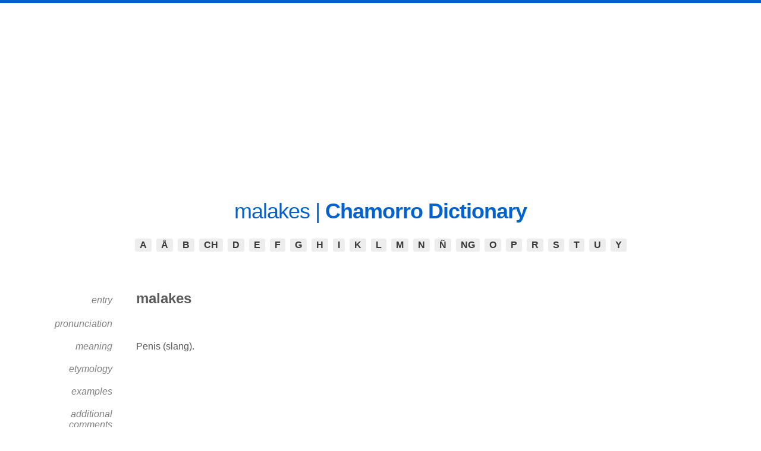

--- FILE ---
content_type: text/html; charset=UTF-8
request_url: http://www.chamoru.info/dictionary/display.php?action=view&id=6956
body_size: 2971
content:

<!doctype html>
<html lang="en">
<head>
    <!-- Google tag (gtag.js) -->
<script async src="https://www.googletagmanager.com/gtag/js?id=G-127XQMH5LD"></script>
<script>
  window.dataLayer = window.dataLayer || [];
  function gtag(){dataLayer.push(arguments);}
  gtag('js', new Date());

  gtag('config', 'G-127XQMH5LD');
</script>
<title>malakes | Chamorro to English Translation - Chamoru.info | Chamorro Dictionary</title>
<meta name="verify-v1" content="e3VvYyLQ9dbV1h0U8qt4ILVAb0tedcsDnOdpCwRSLkU=" >
<meta name="google-site-verification" content="osDylVQeo8o87-1PwxHqEG_KwuLVSGT7tFnKL7o4pEU" />
<meta name="viewport" content="initial-scale=1.0, width=device-width" />

<meta name="content-type" charset="utf-8">
<meta name="description" content="Translate malakes in English. Get the most accurate Chamorro to English translations.">
<meta name="keywords" content="chamorro dictionary, chamorro-english dictionary, chamorro vocabulary, chamorro words">
<meta name="robots" content="noodp, noydir">
<meta name="rating" content="General">
<meta name="revisit-after" content="30 days">
   
<link href="includes/css/v2.css" rel="stylesheet" type="text/css">
<link href="includes/css/tooltip.css" rel="stylesheet" type="text/css">
<style>
@import url('https://fonts.googleapis.com/css?family=Quicksand:300,400,500,700');
</style>

<script src="includes/scripts/scripts.js"></script>
<script src="includes/scripts/tooltip.js"></script>

<script type="text/javascript">
var _gaq = _gaq || [];
_gaq.push(['_setAccount', 'UA-16423641-1']);
_gaq.push(['_trackPageview']);
(function() {
var ga = document.createElement('script'); ga.type = 'text/javascript'; ga.async = true; 

ga.src = ('https:' == document.location.protocol ? 'https://' : 'http://') + 'stats.g.doubleclick.net/dc.js';

var s = document.getElementsByTagName('script')[0]; s.parentNode.insertBefore(ga, s);
})();
</script>
<script async src="//pagead2.googlesyndication.com/pagead/js/adsbygoogle.js"></script>
<script>
  (adsbygoogle = window.adsbygoogle || []).push({
    google_ad_client: "ca-pub-7506582205594798",
    enable_page_level_ads: true
  });
</script>
<!-- Pinterest Tag -->
<script>
!function(e){if(!window.pintrk){window.pintrk = function () {
window.pintrk.queue.push(Array.prototype.slice.call(arguments))};var
  n=window.pintrk;n.queue=[],n.version="3.0";var
  t=document.createElement("script");t.async=!0,t.src=e;var
  r=document.getElementsByTagName("script")[0];
  r.parentNode.insertBefore(t,r)}}("https://s.pinimg.com/ct/core.js");
pintrk('load', '2612864225916', {em: '<user_email_address>'});
pintrk('page');
</script>
<noscript>
<img height="1" width="1" style="display:none;" alt=""
  src="https://ct.pinterest.com/v3/?event=init&tid=2612864225916&pd[em]=<hashed_email_address>&noscript=1" />
</noscript>
<!-- end Pinterest Tag -->
<!-- Facebook Pixel Code -->
<script>
  !function(f,b,e,v,n,t,s)
  {if(f.fbq)return;n=f.fbq=function(){n.callMethod?
  n.callMethod.apply(n,arguments):n.queue.push(arguments)};
  if(!f._fbq)f._fbq=n;n.push=n;n.loaded=!0;n.version='2.0';
  n.queue=[];t=b.createElement(e);t.async=!0;
  t.src=v;s=b.getElementsByTagName(e)[0];
  s.parentNode.insertBefore(t,s)}(window, document,'script',
  'https://connect.facebook.net/en_US/fbevents.js');
  fbq('init', '1080399965329946');
  fbq('track', 'PageView');
</script>
<noscript><img height="1" width="1" style="display:none"
  src="https://www.facebook.com/tr?id=1080399965329946&ev=PageView&noscript=1"
/></noscript>
<!-- End Facebook Pixel Code -->
</head>
<body>
<div style="text-align:center;padding-top:10px;">
<script async src="https://pagead2.googlesyndication.com/pagead/js/adsbygoogle.js"></script>
<!-- Dictionary Leaderboard -->
<ins class="adsbygoogle"
     style="display:block"
     data-ad-client="ca-pub-7506582205594798"
     data-ad-slot="4288982167"
     data-ad-format="auto"></ins>
<script>
     (adsbygoogle = window.adsbygoogle || []).push({});
</script>
</div>
<div id="container">
 <div id="navigation">
  <div id="logo">
	<h1><font face="arial">malakes | <a href="http://www.chamoru.info/dictionary/">Chamorro Dictionary</a></font></h1>
  </div>
        <div id="browse">
        <div class="tip">
						<a class="show" href="#browse">&#9776; <span>Click here to begin.</span></a>
						<a class="hide" href="#">&#9776; <span>Click here to close.</span></a>
					</div>
		<ul><li><a href="display.php?action=search&by=A">A</a></li><li><a href="display.php?action=search&by=&Aring;">&Aring;</a></li><li><a href="display.php?action=search&by=B">B</a></li><li><a href="display.php?action=search&by=CH">CH</a></li><li><a href="display.php?action=search&by=D">D</a></li><li><a href="display.php?action=search&by=E">E</a></li><li><a href="display.php?action=search&by=F">F</a></li><li><a href="display.php?action=search&by=G">G</a></li><li><a href="display.php?action=search&by=H">H</a></li><li><a href="display.php?action=search&by=I">I</a></li><li><a href="display.php?action=search&by=K">K</a></li><li><a href="display.php?action=search&by=L">L</a></li><li><a href="display.php?action=search&by=M">M</a></li><li><a href="display.php?action=search&by=N">N</a></li><li><a href="display.php?action=search&by=&Ntilde;">&Ntilde;</a></li><li><a href="display.php?action=search&by=NG">NG</a></li><li><a href="display.php?action=search&by=O">O</a></li><li><a href="display.php?action=search&by=P">P</a></li><li><a href="display.php?action=search&by=R">R</a></li><li><a href="display.php?action=search&by=S">S</a></li><li><a href="display.php?action=search&by=T">T</a></li><li><a href="display.php?action=search&by=U">U</a></li><li><a href="display.php?action=search&by=Y">Y</a></li></ul>
		</div>
		</div>
	<div id="left_col">
		  <table width="100%">
		  <tr>
			<td width="125"><div class="style4">entry</div></td>
			<td width="340" class="word">malakes</td>
		  </tr>
		  <tr>
			<td width="125"><div class="style4">pronunciation</div></td>
			<td width="340" class="word"></td>
		  </tr>
		  <tr>
			<td width="125"><div class="style4">meaning</div></td>
		   <td width="340" class="word">Penis (slang).</td>
		  </tr>
		  <tr>
			<td width="125"><div class="style4">etymology</div></td>
			<td width="340" class="word"></td>
		  </tr>
		  <tr>
			<td width="125"><div class="style4">examples</div></td>
			<td width="340" class="word"></td>
		  </tr>
          <tr>
    		<td width="125"><div class="style4">additional comments </div></td>
			<td width="340" class="word"></td>
		  </tr>
		</table>
        <div style="margin-top:30px;margin-bottom:10px">
        <!-- Amazon Affiliate -->
         <div id="amzn-assoc-ad-274e08a3-b966-4950-b7f3-c37e96045641"></div><script async src="//z-na.amazon-adsystem.com/widgets/onejs?MarketPlace=US&adInstanceId=274e08a3-b966-4950-b7f3-c37e96045641"></script>
        </div>
		</div>		  
		<div id="right_col">
<div style="margin: 0 auto;">
<script async src="https://pagead2.googlesyndication.com/pagead/js/adsbygoogle.js"></script>
<!-- Dictionary Entry Box Ad 1-->
<ins class="adsbygoogle"
     style="display:block"
     data-ad-client="ca-pub-7506582205594798"
     data-ad-slot="9965255761"
     data-ad-format="auto"></ins>
<script>
     (adsbygoogle = window.adsbygoogle || []).push({});
</script>
</div>
<div style="margin-width:75%;margin-top:10px;margin-left:25px;text-align:left;">
<span style="font-size:20px;font-weight:bold;padding-left:10px">WORDS NEAR malakes</span><ul id="bisinu" class="no-bullet"><li style="text-align:left;margin-bottom:7px;padding-left:15px"><a href="/dictionary/display.php?action=view&id=6949">målagradesida</a></li><li style="text-align:left;margin-bottom:7px;padding-left:15px"><a href="/dictionary/display.php?action=view&id=6950">målagradesidu</a></li><li style="text-align:left;margin-bottom:7px;padding-left:15px"><a href="/dictionary/display.php?action=view&id=6951">målågu</a></li><li style="text-align:left;margin-bottom:7px;padding-left:15px"><a href="/dictionary/display.php?action=view&id=6952">målahechura</a></li><li style="text-align:left;margin-bottom:7px;padding-left:15px"><a href="/dictionary/display.php?action=view&id=6953">ma'lak</a></li><li style="text-align:left;margin-bottom:7px;padding-left:15px"><a href="/dictionary/display.php?action=view&id=6954">malak</a></li><li style="text-align:left;margin-bottom:7px;padding-left:15px"><a href="/dictionary/display.php?action=view&id=6955">målakåra</a></li><li style="text-align:left;margin-bottom:7px;padding-left:15px"><span style="font-size:24px;text-decoration:none;">malakes</span></li><li style="text-align:left;margin-bottom:7px;padding-left:15px"><a href="/dictionary/display.php?action=view&id=6957">malaknos</a></li><li style="text-align:left;margin-bottom:7px;padding-left:15px"><a href="/dictionary/display.php?action=view&id=6958">målaktos</a></li><li style="text-align:left;margin-bottom:7px;padding-left:15px"><a href="/dictionary/display.php?action=view&id=6959">målakuenta</a></li><li style="text-align:left;margin-bottom:7px;padding-left:15px"><a href="/dictionary/display.php?action=view&id=6960">målamåña</a></li><li style="text-align:left;margin-bottom:7px;padding-left:15px"><a href="/dictionary/display.php?action=view&id=6961">malaña'</a></li><li style="text-align:left;margin-bottom:7px;padding-left:15px"><a href="/dictionary/display.php?action=view&id=6962">målångon pulan</a></li><li style="text-align:left;margin-bottom:7px;padding-left:15px"><a href="/dictionary/display.php?action=view&id=6963">målångu</a></li></ul></div><br /><br /><div align="center"></div></div>
<div align="center"></div>
<div style="vertical-align:baseline;background:#FFF;clear:both; font-family:Arial, Helvetica, sans-serif;font-size:12px;padding:10px">
<div></div>
<div style="float:left">&copy; 2026 Chamoru.Info</div><div style="float:right"><a href="http://www.chamoru.info/terms-service-privacy-policy/">Terms & Conditions</a> | <a href="http://www.chamoru.info/contact-us/" style="text-decoration:none">Contact Us</a></div>
<div style="clear:both"></div>
</div>
</body>
</html>

--- FILE ---
content_type: text/html; charset=utf-8
request_url: https://www.google.com/recaptcha/api2/aframe
body_size: 268
content:
<!DOCTYPE HTML><html><head><meta http-equiv="content-type" content="text/html; charset=UTF-8"></head><body><script nonce="BWTKW01CMsToRbhp4VFOUA">/** Anti-fraud and anti-abuse applications only. See google.com/recaptcha */ try{var clients={'sodar':'https://pagead2.googlesyndication.com/pagead/sodar?'};window.addEventListener("message",function(a){try{if(a.source===window.parent){var b=JSON.parse(a.data);var c=clients[b['id']];if(c){var d=document.createElement('img');d.src=c+b['params']+'&rc='+(localStorage.getItem("rc::a")?sessionStorage.getItem("rc::b"):"");window.document.body.appendChild(d);sessionStorage.setItem("rc::e",parseInt(sessionStorage.getItem("rc::e")||0)+1);localStorage.setItem("rc::h",'1769566505876');}}}catch(b){}});window.parent.postMessage("_grecaptcha_ready", "*");}catch(b){}</script></body></html>

--- FILE ---
content_type: text/css
request_url: http://www.chamoru.info/dictionary/includes/css/v2.css
body_size: 2213
content:

/**************************************************************/
/* CSS Reset (ignore this)											   
/**************************************************************/

html, body, div, span, applet, object, iframe,h1, h2, h3, h4, h5, h6, p, blockquote, pre,a, abbr, acronym, address, big, cite, code,del, dfn, em, img, ins, kbd, q, s, samp,small, strike, strong, sub, sup, tt, var,b, u, i, center,dl, dt, dd, ol, ul, li,fieldset, form, label, legend,table, caption, tbody, tfoot, thead, tr, th, td,article, aside, canvas, details, embed, figure, figcaption, footer, header, hgroup, menu, nav, output, ruby, section, summary,time, mark, audio, video {
	margin: 0;
	padding: 0;
	border: 0;
	font-size: 100%;
	font: inherit;
	vertical-align: baseline;
}

/* HTML5 display-role reset for older browsers */
article, aside, details, figcaption, figure, footer, header, hgroup, menu, nav, section {
	display: block;
}

body {
	line-height: 1;
}

ol, ul {
	list-style-position: inside;
}

table {
	border-collapse: collapse;
	border-spacing: 0;
}


/**************************************************************/
/* Generic Styles													   
/**************************************************************/

/* Add class "clear" to any container that has floated elements to clear it */
.clear:before,
.clear:after {
    content: " ";
    display: table;
}

.clear:after {
    clear: both;
}

.clear {
    *zoom: 1;
}

body {
	/* Change body font and color here */
	font: 100% normal Arial, Helvetica, sans-serif;
	color: #5a5a5a;
	text-align:center;
	border-top: 5px solid #0062cf;
}

#container {
	width: 90%;
	max-width: 1200px;
	margin: 0 auto;
}

em {
	font-style: italic;
}

a {
	/* Change general link color here */
	color: #0062cf;
	text-decoration: none;
	font-weight: 700;
}

a:hover {
	color: #383838;
}

h1, h2, h3, h4, h5, h6 {
	font-weight: 700;
	margin: 40px 0 20px;
}

h1 {
	font-size: 2.25em; /* 36px */
}

h2 {
	font-size: 1.875em; /* 30px */
}

h3 {
	font-size: 1.5em; /* 24px */
}

h4 {
	font-size: 1.125em; /* 18px */
}

h5 {
	/* Same size as regular body font */
	font-size: 1em; /* 16px */
}

h6 {
	font-size: 0.875em; /* 14px */
}

small {
	font-size: 0.75em; /* 12px */
}

.left, #left_col {
	float: left;
	margin-right: 20px;
}

.right, #right_col {
	float: right;
	margin-left: 20px;
}


/**************************************************************/
/* Header													   
/**************************************************************/

#navigation {
	margin-bottom: 40px;
}

#logo {
	margin: 10px 0;
}

#logo h1 {
	font-family: Arial, Helvetica, sans-serif;
	font-weight: 300;
	color: #0062cf;
	letter-spacing: -1px;
}

#logo h1 span {
	font-family: Arial, Helvetica, sans-serif;
	font-weight: 700;
	text-transform: uppercase;
	color: #383838;
}

/* ABC and 123 Navigation */
#browse ul li, .paging ul li {
	list-style: none;
	display: inline-block;
	margin: 5px 4px 15px;
}

#browse ul li a, .paging ul li a {
	color: #383838;
	font-weight: 700;
	display: inline-block;
	padding: 2px 8px;
	background: #ededed;
	-webkit-border-radius: 3px;
	-moz-border-radius: 3px;
	border-radius: 3px;
}

#browse ul li a:hover, .paging ul li a:hover {
	background: #e6e6e6;
}

.paging {
	margin: 40px 0;
}

.paging:first-of-type {
	border-top: 1px solid #ddd;
	padding-top: 40px;
}

.tip {
	display: none;
	font-size: 0.75em; /* 12px */
	font-style: italic;
	color: #888;
}

/*.tip:before {
	content: url(arrow.png);
}*/

/**************************************************************/
/* Search Bar													   
/**************************************************************/

#search {
	display: block;
	margin-left: auto;
	margin-right: auto;
	margin-bottom: 10px;
	width: 50%;
}

form {
	background-color: #ADD8E6;
	width: 300px;
	height: 44px;
	border-radius: 5px;
	display:flex;
	flex-direction:row;
	align-items:center;
	margin-left: auto;
	margin-right: auto;
 }

input {
	all: unset;
	font: 16px system-ui;
	color: #fff;
	height: 100%;
	width: 100%;
	padding: 6px 10px;
}

::placeholder {
	color: #000;
	opacity: 0.7; 
}

svg {
	color: #fff;
	fill: currentColor;
	width: 24px;
	height: 24px;
	padding: 10px;
}

button {
	all: unset;
	cursor: pointer;
	width: 44px;
	height: 44px;
}

/**************************************************************/
/* Content													   
/**************************************************************/

#content {
	text-align: left;
}

#left_col {
	width: 70%;
}

#right_col {
	width: 300px;
}

#content h3:first-of-type {
	/* Remove top margin to flush heading on homepage with box ad */
	margin-top: 0;
}

/* Dictionary list */
#dictionary dd, #dictionary dt {
	padding: 8px;
	text-align: left;
}

#dictionary dd:nth-of-type(odd), #dictionary dt:nth-of-type(odd) {
	background: #f0efe9;
}

#dictionary dt {
	padding-top: 0;
	margin-bottom: 15px;
}

table {
	width: 840px;
	margin: 0 auto;
	text-align: left;
}

tr {
	display: block;
	padding: 10px 0;
}

td .style4 {
	font-style: italic;
	color: #808080;
	text-align: right;
}

td.word {
	padding-left: 40px;
}

tr:first-of-type td.word {
	font-size: 1.5em; /* 24px */
	font-weight: 700;
}

ul.no-bullet {
	list-style-type: none;
}    


#bisinu {
	margin-top: 15px;
	width: 90%;
}



@media only screen and (max-width: 480px) {
	body {
		border-top: 0;
	}
	
	#container {
		width: 100%;
		max-width: none;
	}
	
	#logo {
		padding-top: 20px;
		margin: 0 0 20px;
	}
	
	#navigation {
		margin-bottom: 0;
	}
	
	#logo h1 {
		padding: 0;
		margin: 0;
		font-size: 1.25em; /* 20px */
	}
	
	.tip {
		display: block;
	}
	
	#browse a.show, #browse a.hide {
		font-style: normal;
		font-weight: normal;
		color: #888;
	}
	
	.tip span {
		font-style: italic;
	}
	
	#browse a.hide {
		display: none;
	}
	
	#browse ul {
		background: #ededed;
		margin-top: 15px;
		max-height: 0;
		overflow: auto;
		-webkit-transition: max-height .2s ease;
		-moz-transition: max-height .2s ease;
		-ms-transition: max-height .2s ease;
		-o-transition: max-height .2s ease;
		transition: max-height .2s ease;
	}
	
	#browse:target ul {
		max-height: 1000px;
	}
	
	#browse ul li {
		display: block;
		margin: 0;
	}
	
	#browse ul li a {
		width: 100%;
		border-radius: 0;
		padding: 8px 0;
	}
	
	#browse:target a.show {
		display: none;
	}
	
	#browse:target a.hide {
		display: inline;
	}
	
	#boilerplate {
		margin: 30px 0 60px;
	}
	
	#left_col, #right_col {
		float: none;
		width: 100%;
		margin: 0;
	}
	
	#left_col {
		width: 80%;
		margin: 0 auto;
	}
	
	h3 {
		font-size: 1.25em; /* 20px */
	}

	#forum_link img {
		width: 100%;
		height: auto;
		margin-left:auto;
		margin-right:auto;
	}
	
	#dictionary dd, #dictionary dt {
		padding-left: 15px;
		padding-right: 15px;
	}
	
	table {
		width: 80%;
		margin: 20px auto 0;
	}
	
	td {
		width: 100%;
		display: block;
		text-align: left;
	}
	
	td.word {
		padding-left: 0;
	}
	
	td .style4 {
		text-align: left;
	}
	
	tr {
		margin-bottom: 20px;
	}
}

@media only screen and (min-width: 481px) and (max-width: 900px) {
	#left_col, #right_col {
		float: none;
		margin-right: 0;
		margin-left: 0;
		margin-bottom: 40px;
		width: 100%;
	}
	
	table {
		width: 100%;
	}

}

@media only screen and (min-width: 901px) and (max-width: 1280px) {
	#left_col {
		margin-right: 0;
		width: 60%;
}


--- FILE ---
content_type: text/javascript
request_url: http://www.chamoru.info/dictionary/includes/scripts/scripts.js
body_size: 157
content:
// JavaScript Document

function insertchar (c) {
  if (c == 'a') document.myForm.word.value += String.fromCharCode(229);
  else if (c == 'n') document.myForm.word.value += String.fromCharCode(241);
  document.myForm.word.focus();
}
